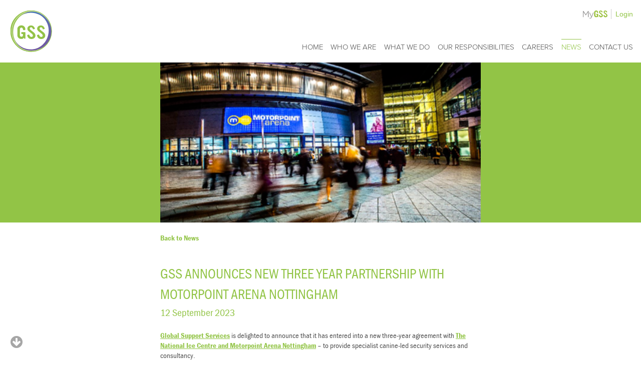

--- FILE ---
content_type: text/html; charset=UTF-8
request_url: https://www.global-support.org/article/gss-announces-new-three-year-partnership-with-motorpoint-arena-nottingham/
body_size: 8230
content:
<!DOCTYPE html>
<html class="no-js" lang="en">
<head>
	<meta charset="utf-8">
	<meta http-equiv="X-UA-Compatible" content="IE=edge,chrome=1">
	<meta name="viewport" content="width=device-width, initial-scale=1">
  <meta name='robots' content='index, follow, max-image-preview:large, max-snippet:-1, max-video-preview:-1' />

	<!-- This site is optimized with the Yoast SEO plugin v26.8 - https://yoast.com/product/yoast-seo-wordpress/ -->
	<title>GSS ANNOUNCES NEW THREE YEAR PARTNERSHIP WITH MOTORPOINT ARENA NOTTINGHAM - Global Support Services</title>
	<meta name="description" content="We are thrilled to extend our relationship with GSS, who over the last eighteen months have proven to be a highly reliable and valued facet of our security operations platform. Both our visitors and my own team are reassured by the presence of the GSS teams when in attendance - and I’m very much looking forward to building on the partnership in the years ahead..." />
	<link rel="canonical" href="https://www.global-support.org/article/gss-announces-new-three-year-partnership-with-motorpoint-arena-nottingham/" />
	<meta property="og:locale" content="en_GB" />
	<meta property="og:type" content="article" />
	<meta property="og:title" content="GSS ANNOUNCES NEW THREE YEAR PARTNERSHIP WITH MOTORPOINT ARENA NOTTINGHAM - Global Support Services" />
	<meta property="og:description" content="We are thrilled to extend our relationship with GSS, who over the last eighteen months have proven to be a highly reliable and valued facet of our security operations platform. Both our visitors and my own team are reassured by the presence of the GSS teams when in attendance - and I’m very much looking forward to building on the partnership in the years ahead..." />
	<meta property="og:url" content="https://www.global-support.org/article/gss-announces-new-three-year-partnership-with-motorpoint-arena-nottingham/" />
	<meta property="og:site_name" content="Global Support Services" />
	<meta property="article:modified_time" content="2023-09-13T18:46:53+00:00" />
	<meta property="og:image" content="https://www.global-support.org/wp-content/uploads/2023/09/gss-announces-new-three-year-partnership-with-motorpoint-arena-nottingham-2.png" />
	<meta property="og:image:width" content="400" />
	<meta property="og:image:height" content="200" />
	<meta property="og:image:type" content="image/png" />
	<meta name="twitter:card" content="summary_large_image" />
	<meta name="twitter:label1" content="Estimated reading time" />
	<meta name="twitter:data1" content="2 minutes" />
	<script type="application/ld+json" class="yoast-schema-graph">{"@context":"https://schema.org","@graph":[{"@type":"WebPage","@id":"https://www.global-support.org/article/gss-announces-new-three-year-partnership-with-motorpoint-arena-nottingham/","url":"https://www.global-support.org/article/gss-announces-new-three-year-partnership-with-motorpoint-arena-nottingham/","name":"GSS ANNOUNCES NEW THREE YEAR PARTNERSHIP WITH MOTORPOINT ARENA NOTTINGHAM - Global Support Services","isPartOf":{"@id":"http://www.global-support.org/#website"},"primaryImageOfPage":{"@id":"https://www.global-support.org/article/gss-announces-new-three-year-partnership-with-motorpoint-arena-nottingham/#primaryimage"},"image":{"@id":"https://www.global-support.org/article/gss-announces-new-three-year-partnership-with-motorpoint-arena-nottingham/#primaryimage"},"thumbnailUrl":"https://www.global-support.org/wp-content/uploads/2023/09/gss-announces-new-three-year-partnership-with-motorpoint-arena-nottingham-2.png","datePublished":"2023-09-12T15:10:22+00:00","dateModified":"2023-09-13T18:46:53+00:00","description":"We are thrilled to extend our relationship with GSS, who over the last eighteen months have proven to be a highly reliable and valued facet of our security operations platform. Both our visitors and my own team are reassured by the presence of the GSS teams when in attendance - and I’m very much looking forward to building on the partnership in the years ahead...","breadcrumb":{"@id":"https://www.global-support.org/article/gss-announces-new-three-year-partnership-with-motorpoint-arena-nottingham/#breadcrumb"},"inLanguage":"en-GB","potentialAction":[{"@type":"ReadAction","target":["https://www.global-support.org/article/gss-announces-new-three-year-partnership-with-motorpoint-arena-nottingham/"]}]},{"@type":"ImageObject","inLanguage":"en-GB","@id":"https://www.global-support.org/article/gss-announces-new-three-year-partnership-with-motorpoint-arena-nottingham/#primaryimage","url":"https://www.global-support.org/wp-content/uploads/2023/09/gss-announces-new-three-year-partnership-with-motorpoint-arena-nottingham-2.png","contentUrl":"https://www.global-support.org/wp-content/uploads/2023/09/gss-announces-new-three-year-partnership-with-motorpoint-arena-nottingham-2.png","width":400,"height":200,"caption":"GSS ANNOUNCES NEW THREE YEAR PARTNERSHIP WITH MOTORPOINT ARENA NOTTINGHAM 1"},{"@type":"BreadcrumbList","@id":"https://www.global-support.org/article/gss-announces-new-three-year-partnership-with-motorpoint-arena-nottingham/#breadcrumb","itemListElement":[{"@type":"ListItem","position":1,"name":"Home","item":"https://www.global-support.org/"},{"@type":"ListItem","position":2,"name":"News","item":"http://www.global-support.org/article/"},{"@type":"ListItem","position":3,"name":"GSS ANNOUNCES NEW THREE YEAR PARTNERSHIP WITH MOTORPOINT ARENA NOTTINGHAM"}]},{"@type":"WebSite","@id":"http://www.global-support.org/#website","url":"http://www.global-support.org/","name":"Global Support Services","description":"Leading specialist security provider","potentialAction":[{"@type":"SearchAction","target":{"@type":"EntryPoint","urlTemplate":"http://www.global-support.org/?s={search_term_string}"},"query-input":{"@type":"PropertyValueSpecification","valueRequired":true,"valueName":"search_term_string"}}],"inLanguage":"en-GB"}]}</script>
	<!-- / Yoast SEO plugin. -->


<link rel='dns-prefetch' href='//use.typekit.net' />
<link rel='dns-prefetch' href='//maps.googleapis.com' />
<link rel='dns-prefetch' href='//maxcdn.bootstrapcdn.com' />
<link rel="alternate" title="oEmbed (JSON)" type="application/json+oembed" href="https://www.global-support.org/wp-json/oembed/1.0/embed?url=https%3A%2F%2Fwww.global-support.org%2Farticle%2Fgss-announces-new-three-year-partnership-with-motorpoint-arena-nottingham%2F" />
<link rel="alternate" title="oEmbed (XML)" type="text/xml+oembed" href="https://www.global-support.org/wp-json/oembed/1.0/embed?url=https%3A%2F%2Fwww.global-support.org%2Farticle%2Fgss-announces-new-three-year-partnership-with-motorpoint-arena-nottingham%2F&#038;format=xml" />
<style id='wp-img-auto-sizes-contain-inline-css' type='text/css'>
img:is([sizes=auto i],[sizes^="auto," i]){contain-intrinsic-size:3000px 1500px}
/*# sourceURL=wp-img-auto-sizes-contain-inline-css */
</style>
<style id='wp-block-library-inline-css' type='text/css'>
:root{--wp-block-synced-color:#7a00df;--wp-block-synced-color--rgb:122,0,223;--wp-bound-block-color:var(--wp-block-synced-color);--wp-editor-canvas-background:#ddd;--wp-admin-theme-color:#007cba;--wp-admin-theme-color--rgb:0,124,186;--wp-admin-theme-color-darker-10:#006ba1;--wp-admin-theme-color-darker-10--rgb:0,107,160.5;--wp-admin-theme-color-darker-20:#005a87;--wp-admin-theme-color-darker-20--rgb:0,90,135;--wp-admin-border-width-focus:2px}@media (min-resolution:192dpi){:root{--wp-admin-border-width-focus:1.5px}}.wp-element-button{cursor:pointer}:root .has-very-light-gray-background-color{background-color:#eee}:root .has-very-dark-gray-background-color{background-color:#313131}:root .has-very-light-gray-color{color:#eee}:root .has-very-dark-gray-color{color:#313131}:root .has-vivid-green-cyan-to-vivid-cyan-blue-gradient-background{background:linear-gradient(135deg,#00d084,#0693e3)}:root .has-purple-crush-gradient-background{background:linear-gradient(135deg,#34e2e4,#4721fb 50%,#ab1dfe)}:root .has-hazy-dawn-gradient-background{background:linear-gradient(135deg,#faaca8,#dad0ec)}:root .has-subdued-olive-gradient-background{background:linear-gradient(135deg,#fafae1,#67a671)}:root .has-atomic-cream-gradient-background{background:linear-gradient(135deg,#fdd79a,#004a59)}:root .has-nightshade-gradient-background{background:linear-gradient(135deg,#330968,#31cdcf)}:root .has-midnight-gradient-background{background:linear-gradient(135deg,#020381,#2874fc)}:root{--wp--preset--font-size--normal:16px;--wp--preset--font-size--huge:42px}.has-regular-font-size{font-size:1em}.has-larger-font-size{font-size:2.625em}.has-normal-font-size{font-size:var(--wp--preset--font-size--normal)}.has-huge-font-size{font-size:var(--wp--preset--font-size--huge)}.has-text-align-center{text-align:center}.has-text-align-left{text-align:left}.has-text-align-right{text-align:right}.has-fit-text{white-space:nowrap!important}#end-resizable-editor-section{display:none}.aligncenter{clear:both}.items-justified-left{justify-content:flex-start}.items-justified-center{justify-content:center}.items-justified-right{justify-content:flex-end}.items-justified-space-between{justify-content:space-between}.screen-reader-text{border:0;clip-path:inset(50%);height:1px;margin:-1px;overflow:hidden;padding:0;position:absolute;width:1px;word-wrap:normal!important}.screen-reader-text:focus{background-color:#ddd;clip-path:none;color:#444;display:block;font-size:1em;height:auto;left:5px;line-height:normal;padding:15px 23px 14px;text-decoration:none;top:5px;width:auto;z-index:100000}html :where(.has-border-color){border-style:solid}html :where([style*=border-top-color]){border-top-style:solid}html :where([style*=border-right-color]){border-right-style:solid}html :where([style*=border-bottom-color]){border-bottom-style:solid}html :where([style*=border-left-color]){border-left-style:solid}html :where([style*=border-width]){border-style:solid}html :where([style*=border-top-width]){border-top-style:solid}html :where([style*=border-right-width]){border-right-style:solid}html :where([style*=border-bottom-width]){border-bottom-style:solid}html :where([style*=border-left-width]){border-left-style:solid}html :where(img[class*=wp-image-]){height:auto;max-width:100%}:where(figure){margin:0 0 1em}html :where(.is-position-sticky){--wp-admin--admin-bar--position-offset:var(--wp-admin--admin-bar--height,0px)}@media screen and (max-width:600px){html :where(.is-position-sticky){--wp-admin--admin-bar--position-offset:0px}}

/*# sourceURL=wp-block-library-inline-css */
</style><style id='global-styles-inline-css' type='text/css'>
:root{--wp--preset--aspect-ratio--square: 1;--wp--preset--aspect-ratio--4-3: 4/3;--wp--preset--aspect-ratio--3-4: 3/4;--wp--preset--aspect-ratio--3-2: 3/2;--wp--preset--aspect-ratio--2-3: 2/3;--wp--preset--aspect-ratio--16-9: 16/9;--wp--preset--aspect-ratio--9-16: 9/16;--wp--preset--color--black: #000000;--wp--preset--color--cyan-bluish-gray: #abb8c3;--wp--preset--color--white: #ffffff;--wp--preset--color--pale-pink: #f78da7;--wp--preset--color--vivid-red: #cf2e2e;--wp--preset--color--luminous-vivid-orange: #ff6900;--wp--preset--color--luminous-vivid-amber: #fcb900;--wp--preset--color--light-green-cyan: #7bdcb5;--wp--preset--color--vivid-green-cyan: #00d084;--wp--preset--color--pale-cyan-blue: #8ed1fc;--wp--preset--color--vivid-cyan-blue: #0693e3;--wp--preset--color--vivid-purple: #9b51e0;--wp--preset--gradient--vivid-cyan-blue-to-vivid-purple: linear-gradient(135deg,rgb(6,147,227) 0%,rgb(155,81,224) 100%);--wp--preset--gradient--light-green-cyan-to-vivid-green-cyan: linear-gradient(135deg,rgb(122,220,180) 0%,rgb(0,208,130) 100%);--wp--preset--gradient--luminous-vivid-amber-to-luminous-vivid-orange: linear-gradient(135deg,rgb(252,185,0) 0%,rgb(255,105,0) 100%);--wp--preset--gradient--luminous-vivid-orange-to-vivid-red: linear-gradient(135deg,rgb(255,105,0) 0%,rgb(207,46,46) 100%);--wp--preset--gradient--very-light-gray-to-cyan-bluish-gray: linear-gradient(135deg,rgb(238,238,238) 0%,rgb(169,184,195) 100%);--wp--preset--gradient--cool-to-warm-spectrum: linear-gradient(135deg,rgb(74,234,220) 0%,rgb(151,120,209) 20%,rgb(207,42,186) 40%,rgb(238,44,130) 60%,rgb(251,105,98) 80%,rgb(254,248,76) 100%);--wp--preset--gradient--blush-light-purple: linear-gradient(135deg,rgb(255,206,236) 0%,rgb(152,150,240) 100%);--wp--preset--gradient--blush-bordeaux: linear-gradient(135deg,rgb(254,205,165) 0%,rgb(254,45,45) 50%,rgb(107,0,62) 100%);--wp--preset--gradient--luminous-dusk: linear-gradient(135deg,rgb(255,203,112) 0%,rgb(199,81,192) 50%,rgb(65,88,208) 100%);--wp--preset--gradient--pale-ocean: linear-gradient(135deg,rgb(255,245,203) 0%,rgb(182,227,212) 50%,rgb(51,167,181) 100%);--wp--preset--gradient--electric-grass: linear-gradient(135deg,rgb(202,248,128) 0%,rgb(113,206,126) 100%);--wp--preset--gradient--midnight: linear-gradient(135deg,rgb(2,3,129) 0%,rgb(40,116,252) 100%);--wp--preset--font-size--small: 13px;--wp--preset--font-size--medium: 20px;--wp--preset--font-size--large: 36px;--wp--preset--font-size--x-large: 42px;--wp--preset--spacing--20: 0.44rem;--wp--preset--spacing--30: 0.67rem;--wp--preset--spacing--40: 1rem;--wp--preset--spacing--50: 1.5rem;--wp--preset--spacing--60: 2.25rem;--wp--preset--spacing--70: 3.38rem;--wp--preset--spacing--80: 5.06rem;--wp--preset--shadow--natural: 6px 6px 9px rgba(0, 0, 0, 0.2);--wp--preset--shadow--deep: 12px 12px 50px rgba(0, 0, 0, 0.4);--wp--preset--shadow--sharp: 6px 6px 0px rgba(0, 0, 0, 0.2);--wp--preset--shadow--outlined: 6px 6px 0px -3px rgb(255, 255, 255), 6px 6px rgb(0, 0, 0);--wp--preset--shadow--crisp: 6px 6px 0px rgb(0, 0, 0);}:where(.is-layout-flex){gap: 0.5em;}:where(.is-layout-grid){gap: 0.5em;}body .is-layout-flex{display: flex;}.is-layout-flex{flex-wrap: wrap;align-items: center;}.is-layout-flex > :is(*, div){margin: 0;}body .is-layout-grid{display: grid;}.is-layout-grid > :is(*, div){margin: 0;}:where(.wp-block-columns.is-layout-flex){gap: 2em;}:where(.wp-block-columns.is-layout-grid){gap: 2em;}:where(.wp-block-post-template.is-layout-flex){gap: 1.25em;}:where(.wp-block-post-template.is-layout-grid){gap: 1.25em;}.has-black-color{color: var(--wp--preset--color--black) !important;}.has-cyan-bluish-gray-color{color: var(--wp--preset--color--cyan-bluish-gray) !important;}.has-white-color{color: var(--wp--preset--color--white) !important;}.has-pale-pink-color{color: var(--wp--preset--color--pale-pink) !important;}.has-vivid-red-color{color: var(--wp--preset--color--vivid-red) !important;}.has-luminous-vivid-orange-color{color: var(--wp--preset--color--luminous-vivid-orange) !important;}.has-luminous-vivid-amber-color{color: var(--wp--preset--color--luminous-vivid-amber) !important;}.has-light-green-cyan-color{color: var(--wp--preset--color--light-green-cyan) !important;}.has-vivid-green-cyan-color{color: var(--wp--preset--color--vivid-green-cyan) !important;}.has-pale-cyan-blue-color{color: var(--wp--preset--color--pale-cyan-blue) !important;}.has-vivid-cyan-blue-color{color: var(--wp--preset--color--vivid-cyan-blue) !important;}.has-vivid-purple-color{color: var(--wp--preset--color--vivid-purple) !important;}.has-black-background-color{background-color: var(--wp--preset--color--black) !important;}.has-cyan-bluish-gray-background-color{background-color: var(--wp--preset--color--cyan-bluish-gray) !important;}.has-white-background-color{background-color: var(--wp--preset--color--white) !important;}.has-pale-pink-background-color{background-color: var(--wp--preset--color--pale-pink) !important;}.has-vivid-red-background-color{background-color: var(--wp--preset--color--vivid-red) !important;}.has-luminous-vivid-orange-background-color{background-color: var(--wp--preset--color--luminous-vivid-orange) !important;}.has-luminous-vivid-amber-background-color{background-color: var(--wp--preset--color--luminous-vivid-amber) !important;}.has-light-green-cyan-background-color{background-color: var(--wp--preset--color--light-green-cyan) !important;}.has-vivid-green-cyan-background-color{background-color: var(--wp--preset--color--vivid-green-cyan) !important;}.has-pale-cyan-blue-background-color{background-color: var(--wp--preset--color--pale-cyan-blue) !important;}.has-vivid-cyan-blue-background-color{background-color: var(--wp--preset--color--vivid-cyan-blue) !important;}.has-vivid-purple-background-color{background-color: var(--wp--preset--color--vivid-purple) !important;}.has-black-border-color{border-color: var(--wp--preset--color--black) !important;}.has-cyan-bluish-gray-border-color{border-color: var(--wp--preset--color--cyan-bluish-gray) !important;}.has-white-border-color{border-color: var(--wp--preset--color--white) !important;}.has-pale-pink-border-color{border-color: var(--wp--preset--color--pale-pink) !important;}.has-vivid-red-border-color{border-color: var(--wp--preset--color--vivid-red) !important;}.has-luminous-vivid-orange-border-color{border-color: var(--wp--preset--color--luminous-vivid-orange) !important;}.has-luminous-vivid-amber-border-color{border-color: var(--wp--preset--color--luminous-vivid-amber) !important;}.has-light-green-cyan-border-color{border-color: var(--wp--preset--color--light-green-cyan) !important;}.has-vivid-green-cyan-border-color{border-color: var(--wp--preset--color--vivid-green-cyan) !important;}.has-pale-cyan-blue-border-color{border-color: var(--wp--preset--color--pale-cyan-blue) !important;}.has-vivid-cyan-blue-border-color{border-color: var(--wp--preset--color--vivid-cyan-blue) !important;}.has-vivid-purple-border-color{border-color: var(--wp--preset--color--vivid-purple) !important;}.has-vivid-cyan-blue-to-vivid-purple-gradient-background{background: var(--wp--preset--gradient--vivid-cyan-blue-to-vivid-purple) !important;}.has-light-green-cyan-to-vivid-green-cyan-gradient-background{background: var(--wp--preset--gradient--light-green-cyan-to-vivid-green-cyan) !important;}.has-luminous-vivid-amber-to-luminous-vivid-orange-gradient-background{background: var(--wp--preset--gradient--luminous-vivid-amber-to-luminous-vivid-orange) !important;}.has-luminous-vivid-orange-to-vivid-red-gradient-background{background: var(--wp--preset--gradient--luminous-vivid-orange-to-vivid-red) !important;}.has-very-light-gray-to-cyan-bluish-gray-gradient-background{background: var(--wp--preset--gradient--very-light-gray-to-cyan-bluish-gray) !important;}.has-cool-to-warm-spectrum-gradient-background{background: var(--wp--preset--gradient--cool-to-warm-spectrum) !important;}.has-blush-light-purple-gradient-background{background: var(--wp--preset--gradient--blush-light-purple) !important;}.has-blush-bordeaux-gradient-background{background: var(--wp--preset--gradient--blush-bordeaux) !important;}.has-luminous-dusk-gradient-background{background: var(--wp--preset--gradient--luminous-dusk) !important;}.has-pale-ocean-gradient-background{background: var(--wp--preset--gradient--pale-ocean) !important;}.has-electric-grass-gradient-background{background: var(--wp--preset--gradient--electric-grass) !important;}.has-midnight-gradient-background{background: var(--wp--preset--gradient--midnight) !important;}.has-small-font-size{font-size: var(--wp--preset--font-size--small) !important;}.has-medium-font-size{font-size: var(--wp--preset--font-size--medium) !important;}.has-large-font-size{font-size: var(--wp--preset--font-size--large) !important;}.has-x-large-font-size{font-size: var(--wp--preset--font-size--x-large) !important;}
/*# sourceURL=global-styles-inline-css */
</style>

<style id='classic-theme-styles-inline-css' type='text/css'>
/*! This file is auto-generated */
.wp-block-button__link{color:#fff;background-color:#32373c;border-radius:9999px;box-shadow:none;text-decoration:none;padding:calc(.667em + 2px) calc(1.333em + 2px);font-size:1.125em}.wp-block-file__button{background:#32373c;color:#fff;text-decoration:none}
/*# sourceURL=/wp-includes/css/classic-themes.min.css */
</style>
<link rel='stylesheet' id='fa-css' href='//maxcdn.bootstrapcdn.com/font-awesome/4.3.0/css/font-awesome.min.css' type='text/css' media='' />
<link rel='stylesheet' id='styles-css' href='https://www.global-support.org/wp-content/themes/gss-v2/build/css/main.css' type='text/css' media='' />
<script type="text/javascript" src="https://www.global-support.org/wp-content/plugins/wp-retina-2x-pro/js/picturefill.min.js?ver=3.0.2" id="picturefill-js"></script>
<script type="text/javascript" src="//use.typekit.net/vou3rfx.js" id="theme_typekit-js"></script>
<script type="text/javascript" src="https://www.global-support.org/wp/wp-includes/js/jquery/jquery.min.js?ver=3.7.1" id="jquery-core-js"></script>
<script type="text/javascript" src="https://www.global-support.org/wp/wp-includes/js/jquery/jquery-migrate.min.js?ver=3.4.1" id="jquery-migrate-js"></script>
<script type="text/javascript" src="https://www.global-support.org/wp-content/themes/gss-v2/build/js/vendor/modernizr.js" id="modernizr-js"></script>
<link rel="https://api.w.org/" href="https://www.global-support.org/wp-json/" /><link rel='shortlink' href='https://www.global-support.org/?p=2855' />
<script type="text/javascript">
(function(url){
	if(/(?:Chrome\/26\.0\.1410\.63 Safari\/537\.31|WordfenceTestMonBot)/.test(navigator.userAgent)){ return; }
	var addEvent = function(evt, handler) {
		if (window.addEventListener) {
			document.addEventListener(evt, handler, false);
		} else if (window.attachEvent) {
			document.attachEvent('on' + evt, handler);
		}
	};
	var removeEvent = function(evt, handler) {
		if (window.removeEventListener) {
			document.removeEventListener(evt, handler, false);
		} else if (window.detachEvent) {
			document.detachEvent('on' + evt, handler);
		}
	};
	var evts = 'contextmenu dblclick drag dragend dragenter dragleave dragover dragstart drop keydown keypress keyup mousedown mousemove mouseout mouseover mouseup mousewheel scroll'.split(' ');
	var logHuman = function() {
		if (window.wfLogHumanRan) { return; }
		window.wfLogHumanRan = true;
		var wfscr = document.createElement('script');
		wfscr.type = 'text/javascript';
		wfscr.async = true;
		wfscr.src = url + '&r=' + Math.random();
		(document.getElementsByTagName('head')[0]||document.getElementsByTagName('body')[0]).appendChild(wfscr);
		for (var i = 0; i < evts.length; i++) {
			removeEvent(evts[i], logHuman);
		}
	};
	for (var i = 0; i < evts.length; i++) {
		addEvent(evts[i], logHuman);
	}
})('//www.global-support.org/?wordfence_lh=1&hid=938765A04D311E9BE2323478CC848A13');
</script><script type="text/javascript">try{Typekit.load();}catch(e){}</script>  </head>
<body class="wp-singular article-template-default single single-article postid-2855 wp-theme-gss-v2">

    <div class="main-wrapper">
        <div class="main-header__wrapper">
        	<div class="main-header">
                <div class="main-header__branding">
                    <a href="https://www.global-support.org" class="main-header__logo">Global Support Services</a>
                    <div class="mobile-toggle">
                        <span></span>
                        <span></span>
                        <span></span>
                        <span></span>
                        <span></span>
                        <span></span>
                    </div>
                </div>
                <div class="main-navbar">
                    <div class="main-navbar__login">
                        <p><span class="icon"></span><i></i><a href="http://mygss.global-support.org">Login</a></p>
                    </div>
                    <nav class="main-navbar__menu">
                        <ul id="menu-main-menu" class="menu"><li id="menu-item-64" class="menu-item menu-item-type-post_type menu-item-object-page menu-item-home menu-item-64"><a href="https://www.global-support.org/">Home</a></li>
<li id="menu-item-65" class="menu-item menu-item-type-post_type menu-item-object-page menu-item-65"><a href="https://www.global-support.org/who-we-are/">Who we are</a></li>
<li id="menu-item-224" class="menu-item menu-item-type-custom menu-item-object-custom menu-item-has-children menu-item-224"><a href="#">What we do</a>
<ul class="sub-menu">
	<li id="menu-item-225" class="menu-item menu-item-type-post_type menu-item-object-page menu-item-225"><a href="https://www.global-support.org/what-we-do/">Overview</a></li>
	<li id="menu-item-217" class="menu-item menu-item-type-post_type menu-item-object-page menu-item-217"><a href="https://www.global-support.org/what-we-do/detection-dogs/">Detection Dogs</a></li>
	<li id="menu-item-218" class="menu-item menu-item-type-post_type menu-item-object-page menu-item-218"><a href="https://www.global-support.org/what-we-do/protection-dogs/">Protection Dogs</a></li>
	<li id="menu-item-220" class="menu-item menu-item-type-post_type menu-item-object-page menu-item-220"><a href="https://www.global-support.org/what-we-do/close-protection/">Close Protection</a></li>
	<li id="menu-item-221" class="menu-item menu-item-type-post_type menu-item-object-page menu-item-221"><a href="https://www.global-support.org/what-we-do/surveillance-investigations/">Surveillance</a></li>
</ul>
</li>
<li id="menu-item-67" class="menu-item menu-item-type-post_type menu-item-object-page menu-item-67"><a href="https://www.global-support.org/our-responsibilities/">Our responsibilities</a></li>
<li id="menu-item-560" class="menu-item menu-item-type-post_type menu-item-object-page menu-item-560"><a href="https://www.global-support.org/careers/">Careers</a></li>
<li id="menu-item-68" class="menu-item menu-item-type-post_type menu-item-object-page menu-item-68"><a href="https://www.global-support.org/news/">News</a></li>
<li id="menu-item-70" class="menu-item menu-item-type-post_type menu-item-object-page menu-item-70"><a href="https://www.global-support.org/contact-us/">Contact Us</a></li>
</ul>                    </nav>
                </div>
            </div>
        </div>

        <div class="sub-navbar">
            <div class="sub-navbar__wrapper">
                <div class="sub-navbar__inner">
                    <div class="sub-navbar__intro">
                        <p>WE PROVIDE A PORTFOLIO OF SPECIALIST SECURITY SERVICES: </p>
                    </div>
                    <nav class="sub-navbar__menu">
                        <ul>
                            <li><a href="https://www.global-support.org/what-we-do/">Overview</a></li>
                            <li class="page_item page-item-14"><a href="https://www.global-support.org/what-we-do/protection-dogs/">Protection Dogs</a></li>
<li class="page_item page-item-13"><a href="https://www.global-support.org/what-we-do/detection-dogs/">Detection Dogs</a></li>
<li class="page_item page-item-3360"><a href="https://www.global-support.org/what-we-do/nctas-p-raising-the-standards-in-canine-detection/">NCTAS-P: Raising the Standards in Canine Explosives Detection</a></li>
<li class="page_item page-item-2021"><a href="https://www.global-support.org/what-we-do/risk-management-services/">Risk Management Services</a></li>
<li class="page_item page-item-16"><a href="https://www.global-support.org/what-we-do/close-protection/">Close Protection</a></li>
<li class="page_item page-item-17"><a href="https://www.global-support.org/what-we-do/surveillance-investigations/">Surveillance</a></li>
                        </ul>
                    </nav>
                </div>
            </div>
        </div>

  

    
    <section class="page-header">
        <div class="page-header__content">
            <div class="page-header__banner">
            	                <img src="https://www.global-support.org/wp-content/uploads/2023/09/gss-announces-new-three-year-partnership-with-motorpoint-arena-nottingham-2.png" alt="GSS ANNOUNCES NEW THREE YEAR PARTNERSHIP WITH MOTORPOINT ARENA NOTTINGHAM 1">
                            </div>
        </div>
    </section>

    <div class="main">
        
        <div class="white-wrapper">

            <div class="container">
                <div class="article-intro">
                    <header class="mini-header"><a href="https://www.global-support.org/news/">Back to News</a></header>
                </div>
                <article class="article">
                    <hgroup class="article-header">
                        <h1>GSS ANNOUNCES NEW THREE YEAR PARTNERSHIP WITH MOTORPOINT ARENA NOTTINGHAM</h1>
                        <h2><time>12 September 2023</time></h2>
                    </hgroup>
                    <p><a href="https://www.global-support.org"><b>Global Support Services</b></a><span style="font-weight: 400;"> is delighted to announce that it has entered into a new three-year agreement with </span><a href="https://www.motorpointarenanottingham.com/"><b>The National Ice Centre and Motorpoint Arena Nottingham</b></a><span style="font-weight: 400;"> &#8211; to provide specialist canine-led security services and consultancy. </span></p>
<p><span style="font-weight: 400;">Capitalising on the seamless collaboration between the respective teams over the last eighteen months, this strategic partnership will continue to provide the highest quality canine-led counter-terrorism <a href="https://www.global-support.org/what-we-do/">services</a> and guidance. Additionally, <a href="https://www.global-support.org">GSS</a> will also be providing both drug detection and highly socialised protection dog teams to deter the consumption of illicit substances and anti-social behaviour at the arena&#8217;s many prestigious music and sporting events.</span></p>
<p><span style="font-weight: 400;">Speaking of the new agreement </span><b>Sam Hodkin &#8211; Head of Security and Stewarding at Motorpoint Arena Nottingham</b><span style="font-weight: 400;"> said “</span><i><span style="font-weight: 400;">We are thrilled to extend our relationship with GSS, who over the last eighteen months have proven to be a highly reliable and valued facet of our security operations platform. Both our visitors and my own team are reassured by the presence of the GSS teams when in attendance &#8211; and I’m very much looking forward to building on the partnership in the years ahead</span></i><span style="font-weight: 400;">”</span></p>
<p><span style="font-weight: 400;"><b>Kevin Wootton &#8211; Business Development Director at GSS</b> said: “<i>With security of public spaces higher in the nation&#8217;s consciousness than ever before, we relish collaborating with a client who appreciates our input as subject matter experts &#8211; and who values supplier relationships that go beyond the ‘transactional’ boundaries of a service provider. Sam and his team are a dream to work with and never fail to make our team members feel welcome. We couldn’t be happier to be given the opportunity to partner with them for another three years</i>”</span></p>
<p>&nbsp;</p>
                </article>
            </div>

        </div>

        <div class="white-wrapper">
    <div class="container">
        <div class="contact-footer">
            <header class="mini-header">Get in touch</header>
            <p>For more info, and to find out how we can benefit you please contact us.</p>
<p>Email : <a href="mailto:info@global-support.org">info@global-support.org</a></p>
<p>Call us : 02037518383</p>
        </div>
    </div>
</div>
    </div>

        



        
        <div class="scroll-down">
            <span class="fa fa-arrow-circle-down"></span>
        </div>

        <div class="scroll-up">
            <span class="fa fa-arrow-circle-up"></span>
        </div>

        
    </div>

    <div class="main-footer">
        <div class="main-footer__wrapper">
            <div class="main-footer__column">
                <p>Copyright &copy; 2026 Global Support Services (UK) Ltd</p>
                <p>Registered Office: 5-9 Headstone Road, Harrow, Middlesex, HA1 1PD</p>
<p>Registered in England and Wales Company registration number 07462040</p>
            </div>
            <div class="main-footer__column column-small">
                <ul id="menu-footer-menu" class="menu"><li id="menu-item-73" class="menu-item menu-item-type-post_type menu-item-object-page menu-item-73"><a href="https://www.global-support.org/terms-conditions/">Terms &#038; Conditions</a></li>
<li id="menu-item-1516" class="menu-item menu-item-type-post_type menu-item-object-page menu-item-1516"><a href="https://www.global-support.org/privacy-policy/">Privacy Policy</a></li>
</ul>            </div>
            <div class="main-footer__column column-small">
                <p>Social Media</p>
                <p class="footer-social">
                                    <a target="_blank" href="https://twitter.com/GlobalSupportUK" rel="noopener me" class="fa fa-twitter fa-lg" aria-label="Twitter"></a>
                                    <a target="_blank" href="https://www.facebook.com/GlobalSupportServices/" rel="noopener me" class="fa fa-facebook fa-lg" aria-label="Facebook"></a>
                                    <a target="_blank" href="http://www.linkedin.com/company/global-support-services-uk-ltd" rel="noopener me" class="fa fa-linkedin fa-lg" aria-label="LinkedIn"></a>
                                  </p>
            </div>
            <div class="main-footer__end">
                <div class="cred-logos">
                  <a target="_blank" href="http://www.ukas.com/about-accreditation" class="link-1"></a>
                  <a target="_blank" href="http://www.goldmansachs.com/citizenship/10000-small-businesses/UK/" class="link-2"></a>
                  <a target="_blank" href="http://www.sia.homeoffice.gov.uk/Pages/acs-roac.aspx" class="link-3"></a>
                  <a target="_blank" href="https://www.investorsinpeople.com/" class="link-4"></a>
                  <a target="_blank" href="http://www.livingwage.org.uk/" class="link-5"></a>
                </div>
            </div>
        </div>
    </div>
	<script type="speculationrules">
{"prefetch":[{"source":"document","where":{"and":[{"href_matches":"/*"},{"not":{"href_matches":["/wp/wp-*.php","/wp/wp-admin/*","/wp-content/uploads/*","/wp-content/*","/wp-content/plugins/*","/wp-content/themes/gss-v2/*","/*\\?(.+)"]}},{"not":{"selector_matches":"a[rel~=\"nofollow\"]"}},{"not":{"selector_matches":".no-prefetch, .no-prefetch a"}}]},"eagerness":"conservative"}]}
</script>
<script type="text/javascript" src="https://maps.googleapis.com/maps/api/js?v=3.exp&amp;sensor=true" id="gmaps-js"></script>
<script type="text/javascript" src="https://www.global-support.org/wp-content/themes/gss-v2/build/js/main.min.js" id="main-js"></script>
    <!-- CANDDi https://www.canddi.com/privacy -->
    <script async type="text/javascript" src="//cdns.canddi.com/p/2d6aff6bb3852c1f1050630a42e091c7.js"></script>
    <noscript style='position: absolute; left: -10px;'><img src='https://i.canddi.com/i.gif?A=2d6aff6bb3852c1f1050630a42e091c7'/></noscript>
    <!-- /END CANDDi -->
    <script type="text/javascript" src="https://4e2u.co.uk/2346.js"></script>
	<!-- Made by Reformat (madebyreformat.co.uk) -->
</body>
</html>

--- FILE ---
content_type: image/svg+xml
request_url: https://www.global-support.org/wp-content/themes/gss-v2/build/img/gss-logo.svg
body_size: 1613
content:
<?xml version="1.0" encoding="utf-8"?>
<!-- Generator: Adobe Illustrator 19.0.0, SVG Export Plug-In . SVG Version: 6.00 Build 0)  -->
<!DOCTYPE svg PUBLIC "-//W3C//DTD SVG 1.1//EN" "http://www.w3.org/Graphics/SVG/1.1/DTD/svg11.dtd">
<svg version="1.1" id="Layer_1" xmlns="http://www.w3.org/2000/svg" xmlns:xlink="http://www.w3.org/1999/xlink" x="0px" y="0px" viewBox="0 0 95 95" enable-background="new 0 0 95 95" xml:space="preserve">
<g>
	<path fill="#93C247" d="M34,63.6c0,0.7-0.4,1.1-1.1,1.1h-0.6c-0.5,0-0.9-0.4-1.2-1.1l-0.2-0.5c-0.1-0.3-0.3-0.5-0.4-0.5
		c-0.1,0-0.3,0.2-0.6,0.5c-1.1,1.3-2.6,2-4.6,2h-0.7c-2.7,0-4.8-0.8-6.5-2.5c-1.6-1.7-2.5-3.7-2.5-6.1v-14c0-2.3,0.9-4.3,2.6-5.9
		c1.8-1.7,3.9-2.5,6.3-2.5H25c2.5,0,4.6,0.8,6.3,2.5c1.7,1.7,2.6,3.6,2.6,5.9v1.2c0,0.7-0.4,1.1-1.1,1.1h-3.1
		c-0.3,0-0.6-0.1-0.8-0.4c-0.2-0.2-0.4-0.5-0.4-0.7v-0.5c0-1.1-0.4-2.1-1.1-2.9c-0.7-0.8-1.5-1.2-2.5-1.2c-1,0-1.8,0.4-2.5,1.2
		c-0.7,0.8-1,1.8-1,3v12.6c0,1.2,0.3,2.2,0.9,3c0.6,0.8,1.5,1.1,2.6,1.1c2.4,0,3.6-1.4,3.6-4.1v-1.2c0-0.3-0.1-0.5-0.3-0.7
		c-0.2-0.2-0.5-0.3-0.8-0.3h-1.6c-0.3,0-0.6-0.1-0.8-0.3c-0.2-0.2-0.4-0.5-0.4-0.8v-2c0-0.3,0.1-0.5,0.3-0.8
		c0.2-0.2,0.5-0.3,0.8-0.3h7.2c0.3,0,0.6,0.1,0.8,0.4c0.2,0.3,0.3,0.5,0.3,0.7V63.6z"/>
	<path fill="#93C247" d="M57,57.1c0,2.5-0.8,4.4-2.6,5.9c-1.7,1.5-3.9,2.2-6.6,2.2c-3.2,0-5.6-1-7.4-3.1c-1-1.2-1.8-2.8-2.4-4.9
		c-0.2-0.6,0-1,0.6-1.2l3-0.9c0.1,0,0.3,0,0.4,0c0.5,0,0.9,0.2,1,0.7c0.9,3.1,2.5,4.7,4.7,4.7c1.1,0,2-0.3,2.6-0.9
		c0.6-0.6,0.9-1.4,0.9-2.4c0-1.3-1.1-2.9-3.3-4.7c-2-1.6-4-3.2-6.1-4.7c-2.2-2-3.3-4-3.3-6c0-2.4,0.9-4.2,2.6-5.6
		c1.6-1.3,3.5-1.9,5.8-1.9c2.8,0,5.1,1,6.8,3.1c0.9,1.1,1.5,2.3,2,3.7c0,0.1,0,0.2,0,0.3c0,0.5-0.2,0.8-0.7,0.9l-2.6,0.8
		C52.6,43,52.4,43,52.3,43c-0.5,0-0.8-0.2-1-0.7c-1.2-2.7-2.6-4-4.2-4c-0.9,0-1.6,0.3-2.2,1c-0.6,0.7-0.9,1.4-0.9,2.3
		c0,1,1.1,2.4,3.4,4.1c3.6,2.8,5.7,4.4,6.3,4.9C55.8,52.8,57,55,57,57.1"/>
	<path fill="#93C247" d="M79.4,57.1c0,2.5-0.8,4.4-2.6,5.9c-1.7,1.5-3.9,2.2-6.6,2.2c-3.2,0-5.6-1-7.4-3.1c-1-1.2-1.8-2.8-2.4-4.9
		c-0.2-0.6,0-1,0.6-1.2l3-0.9c0.1,0,0.3,0,0.4,0c0.5,0,0.9,0.2,1,0.7c0.9,3.1,2.5,4.7,4.7,4.7c1.1,0,2-0.3,2.6-0.9
		c0.6-0.6,0.9-1.4,0.9-2.4c0-1.3-1.1-2.9-3.3-4.7c-2-1.6-4-3.2-6.1-4.7c-2.2-2-3.3-4-3.3-6c0-2.4,0.9-4.2,2.6-5.6
		c1.6-1.3,3.5-1.9,5.8-1.9c2.8,0,5.1,1,6.8,3.1c0.9,1.1,1.6,2.3,2,3.7c0,0.1,0,0.2,0,0.3c0,0.5-0.2,0.8-0.7,0.9l-2.6,0.8
		C75,43,74.9,43,74.8,43c-0.5,0-0.8-0.2-1-0.7c-1.2-2.7-2.6-4-4.2-4c-0.9,0-1.6,0.3-2.2,1c-0.6,0.7-0.9,1.4-0.9,2.3
		c0,1,1.1,2.4,3.4,4.1c3.6,2.8,5.7,4.4,6.3,4.9C78.3,52.8,79.4,55,79.4,57.1"/>
	<g>
		
			<radialGradient id="SVGID_1_" cx="30.2456" cy="22.2261" r="89.3925" gradientTransform="matrix(0.9352 -3.800000e-03 -3.800000e-03 0.9352 -13.1519 -1.6063)" gradientUnits="userSpaceOnUse">
			<stop  offset="0" style="stop-color:#4779BC"/>
			<stop  offset="0.249" style="stop-color:#5770B4"/>
			<stop  offset="0.7268" style="stop-color:#6B60A7"/>
			<stop  offset="1" style="stop-color:#7159A2"/>
		</radialGradient>
		<path fill="url(#SVGID_1_)" d="M80,81.4C61.4,100,34.6,96.9,16.2,78.6C-2.2,60.2-5.2,33.3,13.3,14.8C31.8-3.8,61.8-3.9,80.2,14.5
			C98.6,32.9,98.5,62.9,80,81.4z M16.9,18.4C0.4,34.9,0.3,61.7,16.7,78c16.4,16.4,43.1,16.3,59.7-0.2c16.5-16.5,15.2-42.1-1.2-58.5
			C58.8,2.9,33.4,1.9,16.9,18.4z"/>
		
			<radialGradient id="SVGID_2_" cx="497.5021" cy="373.4614" r="48.7092" fx="492.8045" fy="372.8282" gradientTransform="matrix(-0.6183 0.7066 -0.7201 -0.6301 623.6243 -68.9829)" gradientUnits="userSpaceOnUse">
			<stop  offset="0.8834" style="stop-color:#92C247"/>
			<stop  offset="0.9122" style="stop-color:#94C249"/>
			<stop  offset="0.9298" style="stop-color:#99C551"/>
			<stop  offset="0.9443" style="stop-color:#A1C85E"/>
			<stop  offset="0.9572" style="stop-color:#ACCE71"/>
			<stop  offset="0.9691" style="stop-color:#BBD689"/>
			<stop  offset="0.9799" style="stop-color:#CBDFA5"/>
			<stop  offset="0.9816" style="stop-color:#CEE1AA"/>
			<stop  offset="1" style="stop-color:#92C247"/>
		</radialGradient>
		<path fill="url(#SVGID_2_)" d="M80.6,81.3c-18.5,18.5-48.7,18.5-67.2,0c-18.5-18.5-18.5-48.7,0-67.2c18.5-18.5,48.7-18.5,67.2,0
			C99.1,32.6,99.1,62.8,80.6,81.3z M15.2,15.9C-1.3,32.5,1.9,60.2,18.4,76.7C35,93.3,62,95.7,78.5,79.2C95,62.7,98.8,33.9,79.8,14.9
			C61-3.9,31.7-0.6,15.2,15.9z"/>
		<animateTransform
	        attributeName="transform"
	        type="rotate"
	        from="0 47.5 47.5"
	        to="360 47.5 47.5"
	        dur="15s"
	        repeatCount="indefinite"/>
	</g>
</g>
</svg>
